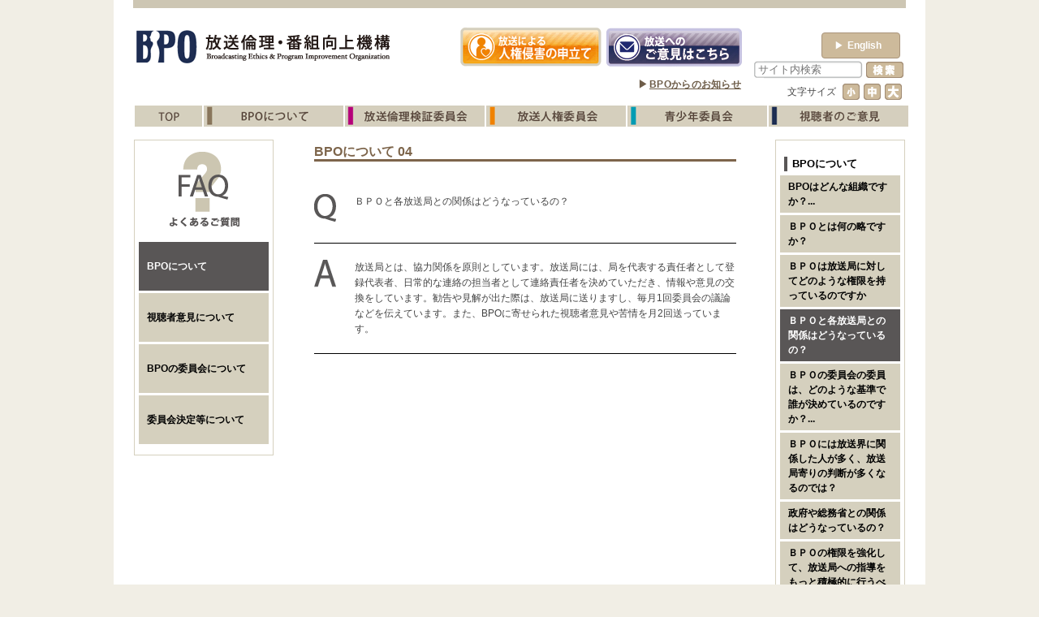

--- FILE ---
content_type: text/html; charset=UTF-8
request_url: https://www.bpo.gr.jp/?p=3639
body_size: 14512
content:
<!DOCTYPE html>
<html lang="ja">
<head>
<!-- Google tag (gtag.js) -->
<script async src="https://www.googletagmanager.com/gtag/js?id=G-9ZBJQY1WBN"></script>
<script>
  window.dataLayer = window.dataLayer || [];
  function gtag(){dataLayer.push(arguments);}
  gtag('js', new Date());

  gtag('config', 'G-9ZBJQY1WBN');
</script>
<meta charset="UTF-8">
<meta name="viewport" content="width=device-width" />
<meta http-equiv="Expires" content="-1">
<title>BPOについて 04 | BPO | 放送倫理・番組向上機構 |</title>
<script type="text/javascript" src="https://www.bpo.gr.jp/wordpress/wp-content/themes/codex/js/jquery-1.7.1.min.js"></script>
<script type="text/javascript" src="https://www.bpo.gr.jp/wordpress/wp-content/themes/codex/js/jquery.mousewheel.js"></script>
<script type="text/javascript" src="https://www.bpo.gr.jp/wordpress/wp-content/themes/codex/js/jquery.jscrollpane.js"></script>
<script type="text/javascript" src="https://www.bpo.gr.jp/wordpress/wp-content/themes/codex/js/jquery.cookie.js"></script>
<!--script type="text/javascript" src="https://www.bpo.gr.jp/wordpress/wp-content/themes/codex/js/jquery.easing.1.3.js"></script-->
<script type="text/javascript" src="https://www.bpo.gr.jp/wordpress/wp-content/themes/codex/js/jquery.ah-placeholder.js"></script>
<script type="text/javascript" src="https://www.bpo.gr.jp/wordpress/wp-content/themes/codex/js/bpo.js"></script>
<script type="text/javascript" src="https://www.bpo.gr.jp/wordpress/wp-content/themes/codex/js/contact-form7-confirm.js"></script>
<link rel="stylesheet" href="https://www.bpo.gr.jp/wordpress/wp-content/themes/codex/css/reset.css" />
<link rel="stylesheet" href="https://www.bpo.gr.jp/wordpress/wp-content/themes/codex/css/jquery.jscrollpane.css">
<link rel="stylesheet" href="https://www.bpo.gr.jp/wordpress/wp-content/themes/codex/css/common.css?22v2" />
<link rel="stylesheet" href="https://www.bpo.gr.jp/wordpress/wp-content/themes/codex/css/contents_style.css" />
<link rel="stylesheet" href="https://www.bpo.gr.jp/wordpress/wp-content/themes/codex/cat.css" />
<link rel="stylesheet" href="https://www.bpo.gr.jp/wordpress/wp-content/themes/codex/css/contact-form7-confirm.css" />
<link rel="stylesheet" href="https://www.bpo.gr.jp/wordpress/wp-content/themes/codex/css/english.css?22v4" />
<link rel="stylesheet" href="https://www.bpo.gr.jp/wordpress/wp-content/themes/codex/css/etc.css" />
<link rel="pingback" href="https://www.bpo.gr.jp/wordpress/xmlrpc.php" />
<!--[if lt IE 9]>
<script src="http://html5shiv.googlecode.com/svn/trunk/html5.js"></script>
<![endif]-->

<!-- All in One SEO Pack 2.2.7.6.2 by Michael Torbert of Semper Fi Web Design[446,486] -->
<link rel="canonical" href="https://www.bpo.gr.jp/?p=3639" />
<!-- /all in one seo pack -->
<link rel='dns-prefetch' href='//s.w.org' />
<link rel='https://api.w.org/' href='https://www.bpo.gr.jp/?rest_route=/' />
<link rel='shortlink' href='https://www.bpo.gr.jp/?p=3639' />
<link rel="alternate" type="application/json+oembed" href="https://www.bpo.gr.jp/?rest_route=%2Foembed%2F1.0%2Fembed&#038;url=https%3A%2F%2Fwww.bpo.gr.jp%2F%3Fp%3D3639" />
<link rel="alternate" type="text/xml+oembed" href="https://www.bpo.gr.jp/?rest_route=%2Foembed%2F1.0%2Fembed&#038;url=https%3A%2F%2Fwww.bpo.gr.jp%2F%3Fp%3D3639&#038;format=xml" />
		<style type="text/css">.recentcomments a{display:inline !important;padding:0 !important;margin:0 !important;}</style>
				<style type="text/css" id="wp-custom-css">
			/*
ここに独自の CSS を追加することができます。

詳しくは上のヘルプアイコンをクリックしてください。
*/
.required {
  display: inline-block;
  margin-left: 5px;
  font-size: 10.4px;
  color: #ff0000;
}		</style>
	<script type='text/javascript'>
var list="3639,111,67";
var data=list.split(',');
link_change(data,"");
</script>
<script type="text/javascript">
var path="https://www.bpo.gr.jp/wordpress/wp-content/themes/codex";
</script>
<script type="text/javascript">
  var _gaq = _gaq || [];
  _gaq.push(['_setAccount', 'UA-36257066-1']);
  _gaq.push(['_trackPageview']);

  (function() {
    var ga = document.createElement('script'); ga.type = 'text/javascript'; ga.async = true;
    ga.src = ('https:' == document.location.protocol ? 'https://ssl' : 'http://www') + '.google-analytics.com/ga.js';
    var s = document.getElementsByTagName('script')[0]; s.parentNode.insertBefore(ga, s);
  })();
</script>

</head>
<body>
<div id="page">
<div id="wrap">
<header id="head" class="clf">
  <hgroup class="left"> <a href="https://www.bpo.gr.jp/">
    <h1 class="left"><img src="https://www.bpo.gr.jp/wordpress/wp-content/themes/codex/img/common/logo.gif" width="83" height="53"alt="BPO"></h1>
    <h2><img src="https://www.bpo.gr.jp/wordpress/wp-content/themes/codex/img/common/description.gif" width="238"  height="53" alt=" 放送倫理・番組向上機構"></h2>
    </a> </hgroup>
  <nav id="statement" class="left">
    <p class="left"><a href="https://www.bpo.gr.jp/?page_id=1126"><img src="https://www.bpo.gr.jp/wordpress/wp-content/themes/codex/img/common/banner_state.gif" width="177" height="53" alt="放送による人権侵害の申し立て"></a></p>
    <p><a href="https://www.bpo.gr.jp/?page_id=1119"><img src="https://www.bpo.gr.jp/wordpress/wp-content/themes/codex/img/common/banner_opinion2.gif" width="175" height="53" alt="放送へのご意見はこちら"></a></p>
  </nav>
    <p class="langbtn" id="english-btn"><a href="https://www.bpo.gr.jp/?page_id=1092"><span>&#9654;</span>English</a></p>
    <div class="top_notice"><p>▶<a href="https://www.bpo.gr.jp/?page_id=930&meta_key=2025">BPOからのお知らせ</a></p></div>
  <div id="head_r">
    <form method="get" id="searchform" action="https://www.bpo.gr.jp/">
      <input type="text" class="field" name="s" id="s" placeholder="サイト内検索" value="" />
      <input type="submit" class="submit" name="submit" id="searchsubmit" value="検索" />
    </form>
    <nav id="font_change">
      <h3>文字サイズ</h3>
      <p><a href="" id="small"><img src="https://www.bpo.gr.jp/wordpress/wp-content/themes/codex/img/common/font_small_off.gif" alt="小"></a></p>
      <p><a href="" id="mid"><img src="https://www.bpo.gr.jp/wordpress/wp-content/themes/codex/img/common/font_mid_off.gif" alt="中"></a></p>
      <p><a href="" id="large"><img src="https://www.bpo.gr.jp/wordpress/wp-content/themes/codex/img/common/font_large_off.gif" alt="大"></a></p>
    </nav>
  </div>
  <!--head-r-->
  <nav id="main_menu">
    <ul>
            <li><a href="https://www.bpo.gr.jp/" class="link_853"><img src="https://www.bpo.gr.jp/wordpress/wp-content/themes/codex/img/common/mm_top_off.gif" alt="top"></a></li>
      <li><a href="https://www.bpo.gr.jp/?page_id=912" class="link_12"><img src="https://www.bpo.gr.jp/wordpress/wp-content/themes/codex/img/common/mm_about_off.gif" alt="BPOについて"></a></li>
      <li><a href="https://www.bpo.gr.jp/?page_id=799" class="cat_5 link_723"><img src="https://www.bpo.gr.jp/wordpress/wp-content/themes/codex/img/common/mm_ethics_off.gif" alt="放送倫理検証委員会"></a></li>
      <li><a href="https://www.bpo.gr.jp/?page_id=950" class="link_940 cat_3"><img src="https://www.bpo.gr.jp/wordpress/wp-content/themes/codex/img/common/mm_humanrights_off.gif" alt="放送人権委員会"></a></li>
      <li><a href="https://www.bpo.gr.jp/?page_id=958" class="link_954 cat_4"><img src="https://www.bpo.gr.jp/wordpress/wp-content/themes/codex/img/common/mm_juvenile_off.gif" alt="青少年委員会"></a></li>
      <li><a href="https://www.bpo.gr.jp/?page_id=967" class="link_963 cat_13"><img src="https://www.bpo.gr.jp/wordpress/wp-content/themes/codex/img/common/mm_opinion_off.gif" alt="視聴者のご意見"></a></li>
    </ul>
  </nav>
  <!---->
  </header>
<div id="sub_wrap">
  <div id="etc"  class="clf">
    <section id="left_section">
	  <h2><img src="https://www.bpo.gr.jp/wordpress/wp-content/themes/codex/img/faq/logo.gif" width="150" height="100" alt="よくあるご質問" id="left_head"></h2>
<nav class="box_link">
  <ul>
    <li> <a href="https://www.bpo.gr.jp/?page_id=1111" class="link_1111 cat_111">
      <p><span>BPOについて</span></p>
      </a> </li>
    <li> <a href="https://www.bpo.gr.jp/?page_id=1113" class="link_1113 cat_112">
      <p><span>視聴者意見について</span></p>
      </a> </li>
    <li> <a href="https://www.bpo.gr.jp/?page_id=1115" class="link_1115 cat_68">
      <p><span>BPOの委員会について</span></p>
      </a> </li>
    <li> <a href="https://www.bpo.gr.jp/?page_id=10552" class="link_10552 cat_225">
      <p><span>委員会決定等について</span></p>
      </a> </li>
  </ul>
</nav>
    </section>
    <!-- left_section-->
            <section id="main_section">
  <article id="post-3639" class="post-3639 post type-post status-publish format-standard hentry category-faq_about">
    <hgroup id="contents_head" class="clf">
      <h1 class="entry-title">
                BPOについて 04              </h1>
      <p class="page_copy">
              </p>
    </hgroup>
    <!-- .entry-header -->
    <div class="entry-content">
      <div id="faq_list">
<dl>
<dt><img src="https://www.bpo.gr.jp/wordpress/wp-content/themes/codex/img/faq/question.gif" alt="question" width="27" height="34"/></dt>
<dd>ＢＰＯと各放送局との関係はどうなっているの？</dd>
<dt><img src="https://www.bpo.gr.jp/wordpress/wp-content/themes/codex/img/faq/answer.gif" alt="answer" width="27" height="34"/></dt>
<dd>放送局とは、協力関係を原則としています。放送局には、局を代表する責任者として登録代表者、日常的な連絡の担当者として連絡責任者を決めていただき、情報や意見の交換をしています。勧告や見解が出た際は、放送局に送りますし、毎月1回委員会の議論などを伝えています。また、BPOに寄せられた視聴者意見や苦情を月2回送っています。</dd>
</dl>
</div>
      <!--------------------------------------------------->
      <!--------------------------------------------------->
    </div>
    <!-- .entry-content -->
  </article>
</section>
<!-- #post-3639 -->
<!-- main_section-->            <!-- main section-->
    <section id="right_section">
            <div id="right_top">
  <h2 class="right_head">BPOについて</h2>
  <nav class="box_link">
    <ul>
      <li> <a href="https://www.bpo.gr.jp/?p=3631" class="cat_3631">
        <p><span>BPOはどんな組織ですか？...</span></p>
        </a> </li>
      <li> <a href="https://www.bpo.gr.jp/?p=3633" class="cat_3633">
        <p><span>ＢＰＯとは何の略ですか？</span></p>
        </a> </li>
      <li> <a href="https://www.bpo.gr.jp/?p=3637" class="cat_3637">
        <p><span>ＢＰＯは放送局に対してどのような権限を持っているのですか</span></p>
        </a> </li>
      <li> <a href="https://www.bpo.gr.jp/?p=3639" class="cat_3639">
        <p><span>ＢＰＯと各放送局との関係はどうなっているの？</span></p>
        </a> </li>
      <li> <a href="https://www.bpo.gr.jp/?p=3641" class="cat_3641">
        <p><span>ＢＰＯの委員会の委員は、どのような基準で誰が決めているのですか？...          </span></p>
        </a> </li>
      <li> <a href="https://www.bpo.gr.jp/?p=3643" class="cat_3643">
        <p><span>ＢＰＯには放送界に関係した人が多く、放送局寄りの判断が多くなるのでは？</span></p>
        </a> </li>
      <li> <a href="https://www.bpo.gr.jp/?p=3647" class="cat_3647">
        <p><span>政府や総務省との関係はどうなっているの？</span></p>
        </a> </li>
      <li> <a href="https://www.bpo.gr.jp/?p=3651" class="cat_3651">
        <p><span>ＢＰＯの権限を強化して、放送局への指導をもっと積極的に行うべきではないか</span></p>
        </a> </li>
    </ul>
  </nav>
</div>
<!-- right_top-->
            <nav id="right_bottom">
  <!-- <p> <a href="https://www.bpo.gr.jp/?page_id=1087"><img src="https://www.bpo.gr.jp/wordpress/wp-content/themes/codex/img/common/cm_2.jpg" width="158" height="47" alt="TVCM" /></a> </p> -->
  <p> <a href="https://www.bpo.gr.jp/?page_id=1111"><img src="https://www.bpo.gr.jp/wordpress/wp-content/themes/codex/img/common/faq.jpg" width="158" height="47" alt="よくあるご質問はこちらから" /></a></p>
  <!-- <p> <a href="https://www.youtube.com/watch?v=7KpxzZKo0K8" target="_blank"><img src="https://www.bpo.gr.jp/wordpress/wp-content/themes/codex/img/common/youtube.jpg" width="158" height="47" alt="BPOはなぜ設立されたか" /></a></p> -->
</nav>
<!-- right_bottom-->
    </section>
    <!-- right_section-->
  </div>
  <!-- ethics-->
</div>
<!-- sub_wrap-->
</div>
<!--wrap-->
<footer>
  <ul>
    <li><a href="https://www.bpo.gr.jp/?page_id=1089">サイトマップ</a><span>|</span></li>
    <li><a href="https://www.bpo.gr.jp/?page_id=1094">個人情報の保護について</a><span>|</span></li>
    <li><a href="https://www.bpo.gr.jp/?page_id=1098">リンク</a><span>|</span></li>
    <li><a href="https://www.bpo.gr.jp/?page_id=1092">English Page</a></li>
  </ul>
  <p>Copyright © 2003-2026 Broadcasting Ethics & Program Improvement Organization All Rights Reserved.</p>
</footer>
</div>
<!--page-->
<link rel='stylesheet' id='contact-form-7-css'  href='https://www.bpo.gr.jp/wordpress/wp-content/plugins/contact-form-7/includes/css/styles.css?ver=4.6' type='text/css' media='all' />
<script type='text/javascript' src='https://www.bpo.gr.jp/wordpress/wp-includes/js/comment-reply.min.js?ver=4.7.29'></script>
<script type='text/javascript' src='https://www.bpo.gr.jp/wordpress/wp-includes/js/jquery/jquery.js?ver=1.12.4'></script>
<script type='text/javascript' src='https://www.bpo.gr.jp/wordpress/wp-includes/js/jquery/jquery-migrate.min.js?ver=1.4.1'></script>
<script type='text/javascript' src='https://www.bpo.gr.jp/wordpress/wp-content/plugins/contact-form-7/includes/js/jquery.form.min.js?ver=3.51.0-2014.06.20'></script>
<script type='text/javascript'>
/* <![CDATA[ */
var _wpcf7 = {"recaptcha":{"messages":{"empty":"\u3042\u306a\u305f\u304c\u30ed\u30dc\u30c3\u30c8\u3067\u306f\u306a\u3044\u3053\u3068\u3092\u8a3c\u660e\u3057\u3066\u304f\u3060\u3055\u3044\u3002"}}};
/* ]]> */
</script>
<script type='text/javascript' src='https://www.bpo.gr.jp/wordpress/wp-content/plugins/contact-form-7/includes/js/scripts.js?ver=4.6'></script>
<script type='text/javascript' src='https://www.bpo.gr.jp/wordpress/wp-includes/js/wp-embed.min.js?ver=4.7.29'></script>
</body></html>

--- FILE ---
content_type: text/css
request_url: https://www.bpo.gr.jp/wordpress/wp-content/themes/codex/css/contents_style.css
body_size: 1965
content:

/**/

/*=========================================*/
a{
text-decoration:none;
color:#333333;
font-weight:bold;
}
a:hover{
/*color:#FFFFFF;*/
text-decoration:underline;
}
.left{
float:left;
}
.right{
float:right;
}
.align_right{
text-align:right;
}
.align_left{
text-align:left;
}
.clear{
clear:both;
}
.curret a{
color:#FFFFFF !important;
}
.bold{
font-weight:bold;
}
.indent20{
margin-left:20px !important;
}

.disc{
list-style:disc;
}
.decimal{
list-style:decimal;
}
.date{
font-weight:bold;
margin-bottom:20px;
}
.attention{
font-weight:bold;
margin-bottom:20px;
}
.border{
border:1px solid #999999;
margin-bottom:10px;
}
.center{
text-align:center;
}
.txt_left{
text-align:left;
}
.txt_right{
text-align:right;
}
.m_auto{
margin:auto;
display:block;
}
.fwn{
font-weight:100;
}
.fs10{
font-size:10px;
}
.fs11{
font-size:11px;
line-height:150%;
}
.fs12{
font-size:12px;
}
.fs13{
font-size:13px;
}
.fs14{
font-size:14px;
}
.fs15{
font-size:15px;
}
.fs16{
font-size:16px;
line-height:150%;
}
.fs17{
font-size:17px;
line-height:150%;
}
.fs18{
font-size:18px;
line-height:150%;
}
.bgred{
background-color:#e60012;
color:#FFFFFF;
}
.bgbrown{
background-color:#7D654B;
color:#FFFFFF;
}
.bg333{
background-color:#333333;
color:#FFFFFF;
}
.a28c74{
background-color:#a28c74;
color:#FFFFFF;

}
.bgCCC{
background-color:#CCCCCC;
}
.fff{
color:#FFFFFF;
}
.red{
color:#FF0000;
}
.fs_small{
font-size:80%;
}
.line {
    zoom: 100%;
	*border-bottom:1px solid #999999;
	*margin-top:0px;
	*margin-bottom:30px;
	*padding-bottom:10px;
}
.line:after {
    content: "";
	height:1px;
    display: block;
	border-bottom:1px solid #999999;
	margin-top:30px;
	margin-bottom:30px;
}

.inline2{
padding:2px;
}
.inline10{
padding:10px;
}
.inline15{
padding:15px;
}
.inline20{
padding:20px;
}
.lineheight200{
line-height:200%;
}
.under_link{
text-decoration:underline;
color:#000000;
}
.margin0{
margin:0px;
}
.w20{
width:20px;
}
.cl_kensyo{
color:#b6007a;
}
.cl_brc{
color:#f08300;
}
.cl_youth{
color:#009cb3;
}
.tel{
font-size:24px;
color:#FF0000;
font-weight:bold;
position:relative;
top:3px;
}
.color2{
color:#0e3962 !important;
}




--- FILE ---
content_type: text/css
request_url: https://www.bpo.gr.jp/wordpress/wp-content/themes/codex/css/etc.css
body_size: 1874
content:
/*------------------------------------------*/
#etc .box_link li :hover{
background:#595656;
color:#FFFFFF;
cursor:pointer;
}
#etc .box_link .curret{
background:#595656 !important;
color:#FFFFFF;
font-weight:bold;
}
#etc .box_link li a{
color:#000000;
cursor:pointer;
}


#etc .list_link a{
text-decoration:underline;
}
#etc .list_link a:hover{
text-decoration:underline;
}
#etc h2,#etc h3{
color:#595656;
}
#etc a{
color:#595656;
}
#etc a:hover{
color:#d5d0be;
text-decoration:none;
}
.right_head{
border-left:4px solid #595656 !important;
}
.etc_arrow_nav li{
background:url(../img/common/arrow_right.gif) no-repeat 0px 4px  ;
font-size:12px;
color:#595656;
padding-left:15px;
font-weight:bold;
}
.etc_arrow_nav_2 li{
background:url(../img/common/arrow_right.gif) no-repeat 0px 2px  ;
font-size:16px;
color:#595656;
padding-left:20px;
margin-top:20px;
font-weight:bold;
}
.etc_arrow_nav_2 a{
font-size:12px;
}
.arrow{
background:url(../img/common/arrow_right.gif) no-repeat 0px 2px  ;
color:#595656;
padding-left:15px;
}
#faq_list{
margin:20px 0 20px 0;
position:relative;
}
#faq_list dt{
position:absolute;
margin-top:20px;
}
#faq_list dd{
padding-top:20px;
padding-left:50px;
padding-bottom:20px;
border-bottom:1px solid #000000;
min-height:40px;
}
.video_box{
margin:20px 0 0px 0;
}
#sitemap_section{
width:1000px;
}
.sitemap_box{
float:left;
margin:6px;
position:relative;
border:1px solid #A18C74;
width:227px;
height:400px;
}
.sitemap_box nav{
text-decoration:underline;
padding:10px;
}
.sitemap_box ul{

margin:10px 0 10px 0;
}
.sitemap_box li{
margin-top:5px;
}
.sitemap_head{
color:#FFFFFF;
position:absolute;
top:23px;
left:80px;
font-size:14px;
}
.link_box{
padding:30px 0 30px 0;
border-bottom:1px solid #000000;
}

.arrow{
background:url(../img/common/arrow_right.gif) no-repeat 0px 2px  ;
color:#a18c74;
padding-left:15px;
}
#personal_info{
margin:40px;
}

#personal_info h2{
font-size:18px;
margin-bottom:20px;
line-height:120%;
}

#flashcontent,#flashcontent2{
width:320px;
height:274px;
float:right;

}
